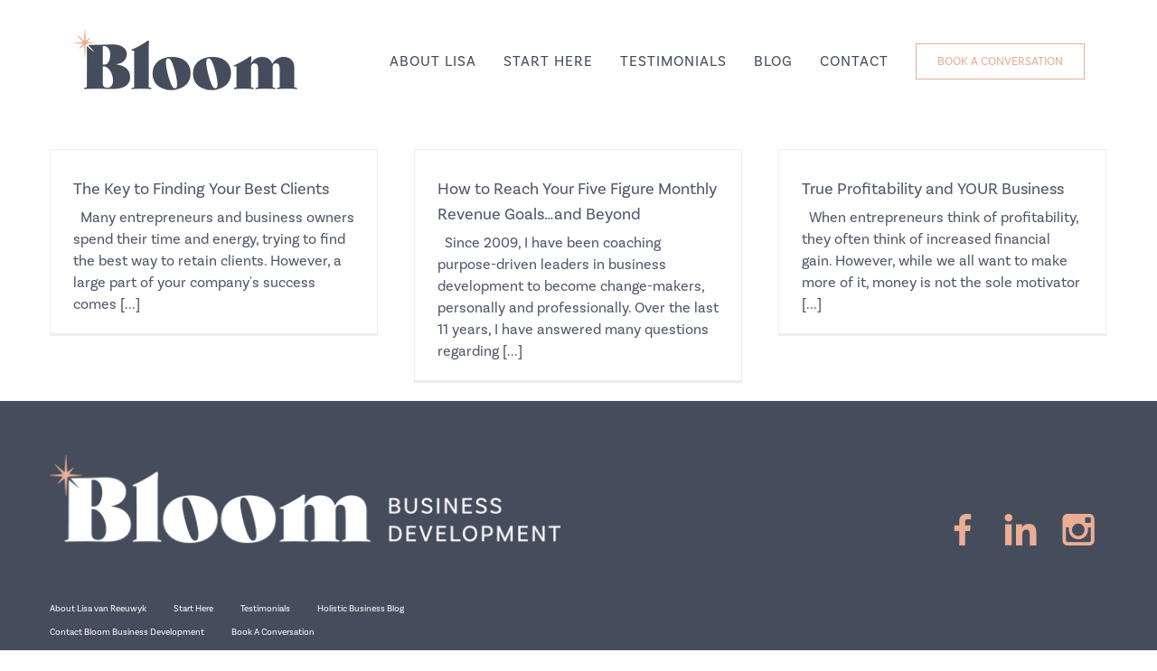

--- FILE ---
content_type: text/html; charset=UTF-8
request_url: https://bloomlisa.com/tag/increase-efficiency/
body_size: 16544
content:
<!DOCTYPE html>
<html class="avada-html-layout-wide avada-html-header-position-top avada-html-is-archive" lang="en-CA" prefix="og: http://ogp.me/ns# fb: http://ogp.me/ns/fb#">
<head>
	<meta http-equiv="X-UA-Compatible" content="IE=edge" />
	<meta http-equiv="Content-Type" content="text/html; charset=utf-8"/>
	<meta name="viewport" content="width=device-width, initial-scale=1" />
	<meta name='robots' content='index, follow, max-image-preview:large, max-snippet:-1, max-video-preview:-1' />

	<!-- This site is optimized with the Yoast SEO plugin v26.3 - https://yoast.com/wordpress/plugins/seo/ -->
	<title>Increase Efficiency Archives - BLOOM Business Development</title>
	<link rel="canonical" href="https://bloomlisa.com/tag/increase-efficiency/" />
	<meta property="og:locale" content="en_US" />
	<meta property="og:type" content="article" />
	<meta property="og:title" content="Increase Efficiency Archives - BLOOM Business Development" />
	<meta property="og:url" content="https://bloomlisa.com/tag/increase-efficiency/" />
	<meta property="og:site_name" content="BLOOM Business Development" />
	<meta name="twitter:card" content="summary_large_image" />
	<meta name="twitter:site" content="@bloomlisa" />
	<script type="application/ld+json" class="yoast-schema-graph">{"@context":"https://schema.org","@graph":[{"@type":"CollectionPage","@id":"https://bloomlisa.com/tag/increase-efficiency/","url":"https://bloomlisa.com/tag/increase-efficiency/","name":"Increase Efficiency Archives - BLOOM Business Development","isPartOf":{"@id":"https://bloomlisa.com/#website"},"primaryImageOfPage":{"@id":"https://bloomlisa.com/tag/increase-efficiency/#primaryimage"},"image":{"@id":"https://bloomlisa.com/tag/increase-efficiency/#primaryimage"},"thumbnailUrl":"https://bloomlisa.com/wp-content/uploads/The-Key-to-Finding-YOUR-Best-Clients-1.png","breadcrumb":{"@id":"https://bloomlisa.com/tag/increase-efficiency/#breadcrumb"},"inLanguage":"en-CA"},{"@type":"ImageObject","inLanguage":"en-CA","@id":"https://bloomlisa.com/tag/increase-efficiency/#primaryimage","url":"https://bloomlisa.com/wp-content/uploads/The-Key-to-Finding-YOUR-Best-Clients-1.png","contentUrl":"https://bloomlisa.com/wp-content/uploads/The-Key-to-Finding-YOUR-Best-Clients-1.png","width":1080,"height":1080,"caption":"The Key To Finding YOUR Best Clients Tile"},{"@type":"BreadcrumbList","@id":"https://bloomlisa.com/tag/increase-efficiency/#breadcrumb","itemListElement":[{"@type":"ListItem","position":1,"name":"Home","item":"https://bloomlisa.com/"},{"@type":"ListItem","position":2,"name":"Increase Efficiency"}]},{"@type":"WebSite","@id":"https://bloomlisa.com/#website","url":"https://bloomlisa.com/","name":"Bloom Business Development","description":"Make more money. Have more fun.","potentialAction":[{"@type":"SearchAction","target":{"@type":"EntryPoint","urlTemplate":"https://bloomlisa.com/?s={search_term_string}"},"query-input":{"@type":"PropertyValueSpecification","valueRequired":true,"valueName":"search_term_string"}}],"inLanguage":"en-CA"}]}</script>
	<!-- / Yoast SEO plugin. -->


<link rel="alternate" type="application/rss+xml" title="BLOOM Business Development &raquo; Feed" href="https://bloomlisa.com/feed/" />
<link rel="alternate" type="application/rss+xml" title="BLOOM Business Development &raquo; Comments Feed" href="https://bloomlisa.com/comments/feed/" />
					<link rel="shortcut icon" href="https://bloomlisa.com/wp-content/uploads/bbd-site-icon.gif" type="image/x-icon" />
		
		
		
				<link rel="alternate" type="application/rss+xml" title="BLOOM Business Development &raquo; Increase Efficiency Tag Feed" href="https://bloomlisa.com/tag/increase-efficiency/feed/" />
				
		<meta property="og:locale" content="en_CA"/>
		<meta property="og:type" content="article"/>
		<meta property="og:site_name" content="BLOOM Business Development"/>
		<meta property="og:title" content="Increase Efficiency Archives - BLOOM Business Development"/>
				<meta property="og:url" content="https://bloomlisa.com/the-key-to-finding-your-best-clients/"/>
																				<meta property="og:image" content="https://bloomlisa.com/wp-content/uploads/The-Key-to-Finding-YOUR-Best-Clients-1.png"/>
		<meta property="og:image:width" content="1080"/>
		<meta property="og:image:height" content="1080"/>
		<meta property="og:image:type" content="image/png"/>
						<!-- This site uses the Google Analytics by MonsterInsights plugin v9.11.1 - Using Analytics tracking - https://www.monsterinsights.com/ -->
							<script src="//www.googletagmanager.com/gtag/js?id=G-M8V8ENR2R0"  data-cfasync="false" data-wpfc-render="false" type="text/javascript" async></script>
			<script data-cfasync="false" data-wpfc-render="false" type="text/javascript">
				var mi_version = '9.11.1';
				var mi_track_user = true;
				var mi_no_track_reason = '';
								var MonsterInsightsDefaultLocations = {"page_location":"https:\/\/bloomlisa.com\/tag\/increase-efficiency\/"};
								if ( typeof MonsterInsightsPrivacyGuardFilter === 'function' ) {
					var MonsterInsightsLocations = (typeof MonsterInsightsExcludeQuery === 'object') ? MonsterInsightsPrivacyGuardFilter( MonsterInsightsExcludeQuery ) : MonsterInsightsPrivacyGuardFilter( MonsterInsightsDefaultLocations );
				} else {
					var MonsterInsightsLocations = (typeof MonsterInsightsExcludeQuery === 'object') ? MonsterInsightsExcludeQuery : MonsterInsightsDefaultLocations;
				}

								var disableStrs = [
										'ga-disable-G-M8V8ENR2R0',
									];

				/* Function to detect opted out users */
				function __gtagTrackerIsOptedOut() {
					for (var index = 0; index < disableStrs.length; index++) {
						if (document.cookie.indexOf(disableStrs[index] + '=true') > -1) {
							return true;
						}
					}

					return false;
				}

				/* Disable tracking if the opt-out cookie exists. */
				if (__gtagTrackerIsOptedOut()) {
					for (var index = 0; index < disableStrs.length; index++) {
						window[disableStrs[index]] = true;
					}
				}

				/* Opt-out function */
				function __gtagTrackerOptout() {
					for (var index = 0; index < disableStrs.length; index++) {
						document.cookie = disableStrs[index] + '=true; expires=Thu, 31 Dec 2099 23:59:59 UTC; path=/';
						window[disableStrs[index]] = true;
					}
				}

				if ('undefined' === typeof gaOptout) {
					function gaOptout() {
						__gtagTrackerOptout();
					}
				}
								window.dataLayer = window.dataLayer || [];

				window.MonsterInsightsDualTracker = {
					helpers: {},
					trackers: {},
				};
				if (mi_track_user) {
					function __gtagDataLayer() {
						dataLayer.push(arguments);
					}

					function __gtagTracker(type, name, parameters) {
						if (!parameters) {
							parameters = {};
						}

						if (parameters.send_to) {
							__gtagDataLayer.apply(null, arguments);
							return;
						}

						if (type === 'event') {
														parameters.send_to = monsterinsights_frontend.v4_id;
							var hookName = name;
							if (typeof parameters['event_category'] !== 'undefined') {
								hookName = parameters['event_category'] + ':' + name;
							}

							if (typeof MonsterInsightsDualTracker.trackers[hookName] !== 'undefined') {
								MonsterInsightsDualTracker.trackers[hookName](parameters);
							} else {
								__gtagDataLayer('event', name, parameters);
							}
							
						} else {
							__gtagDataLayer.apply(null, arguments);
						}
					}

					__gtagTracker('js', new Date());
					__gtagTracker('set', {
						'developer_id.dZGIzZG': true,
											});
					if ( MonsterInsightsLocations.page_location ) {
						__gtagTracker('set', MonsterInsightsLocations);
					}
										__gtagTracker('config', 'G-M8V8ENR2R0', {"allow_anchor":"true","forceSSL":"true","page_path":location.pathname + location.search + location.hash} );
										window.gtag = __gtagTracker;										(function () {
						/* https://developers.google.com/analytics/devguides/collection/analyticsjs/ */
						/* ga and __gaTracker compatibility shim. */
						var noopfn = function () {
							return null;
						};
						var newtracker = function () {
							return new Tracker();
						};
						var Tracker = function () {
							return null;
						};
						var p = Tracker.prototype;
						p.get = noopfn;
						p.set = noopfn;
						p.send = function () {
							var args = Array.prototype.slice.call(arguments);
							args.unshift('send');
							__gaTracker.apply(null, args);
						};
						var __gaTracker = function () {
							var len = arguments.length;
							if (len === 0) {
								return;
							}
							var f = arguments[len - 1];
							if (typeof f !== 'object' || f === null || typeof f.hitCallback !== 'function') {
								if ('send' === arguments[0]) {
									var hitConverted, hitObject = false, action;
									if ('event' === arguments[1]) {
										if ('undefined' !== typeof arguments[3]) {
											hitObject = {
												'eventAction': arguments[3],
												'eventCategory': arguments[2],
												'eventLabel': arguments[4],
												'value': arguments[5] ? arguments[5] : 1,
											}
										}
									}
									if ('pageview' === arguments[1]) {
										if ('undefined' !== typeof arguments[2]) {
											hitObject = {
												'eventAction': 'page_view',
												'page_path': arguments[2],
											}
										}
									}
									if (typeof arguments[2] === 'object') {
										hitObject = arguments[2];
									}
									if (typeof arguments[5] === 'object') {
										Object.assign(hitObject, arguments[5]);
									}
									if ('undefined' !== typeof arguments[1].hitType) {
										hitObject = arguments[1];
										if ('pageview' === hitObject.hitType) {
											hitObject.eventAction = 'page_view';
										}
									}
									if (hitObject) {
										action = 'timing' === arguments[1].hitType ? 'timing_complete' : hitObject.eventAction;
										hitConverted = mapArgs(hitObject);
										__gtagTracker('event', action, hitConverted);
									}
								}
								return;
							}

							function mapArgs(args) {
								var arg, hit = {};
								var gaMap = {
									'eventCategory': 'event_category',
									'eventAction': 'event_action',
									'eventLabel': 'event_label',
									'eventValue': 'event_value',
									'nonInteraction': 'non_interaction',
									'timingCategory': 'event_category',
									'timingVar': 'name',
									'timingValue': 'value',
									'timingLabel': 'event_label',
									'page': 'page_path',
									'location': 'page_location',
									'title': 'page_title',
									'referrer' : 'page_referrer',
								};
								for (arg in args) {
																		if (!(!args.hasOwnProperty(arg) || !gaMap.hasOwnProperty(arg))) {
										hit[gaMap[arg]] = args[arg];
									} else {
										hit[arg] = args[arg];
									}
								}
								return hit;
							}

							try {
								f.hitCallback();
							} catch (ex) {
							}
						};
						__gaTracker.create = newtracker;
						__gaTracker.getByName = newtracker;
						__gaTracker.getAll = function () {
							return [];
						};
						__gaTracker.remove = noopfn;
						__gaTracker.loaded = true;
						window['__gaTracker'] = __gaTracker;
					})();
									} else {
										console.log("");
					(function () {
						function __gtagTracker() {
							return null;
						}

						window['__gtagTracker'] = __gtagTracker;
						window['gtag'] = __gtagTracker;
					})();
									}
			</script>
							<!-- / Google Analytics by MonsterInsights -->
		<style id='wp-img-auto-sizes-contain-inline-css' type='text/css'>
img:is([sizes=auto i],[sizes^="auto," i]){contain-intrinsic-size:3000px 1500px}
/*# sourceURL=wp-img-auto-sizes-contain-inline-css */
</style>
<style id='wp-emoji-styles-inline-css' type='text/css'>

	img.wp-smiley, img.emoji {
		display: inline !important;
		border: none !important;
		box-shadow: none !important;
		height: 1em !important;
		width: 1em !important;
		margin: 0 0.07em !important;
		vertical-align: -0.1em !important;
		background: none !important;
		padding: 0 !important;
	}
/*# sourceURL=wp-emoji-styles-inline-css */
</style>
<link rel='stylesheet' id='ctt-css' href='https://bloomlisa.com/wp-content/plugins/click-to-tweet/css/ctt-module-design.css?ver=2f68a212f2af312eeb164ea2844d5b21' type='text/css' media='all' />
<link rel='stylesheet' id='fusion-dynamic-css-css' href='https://bloomlisa.com/wp-content/uploads/fusion-styles/42a6317fa39ecb882891f694922a069d.min.css?ver=3.11.13' type='text/css' media='all' />
<script type="text/javascript" src="https://bloomlisa.com/wp-content/plugins/google-analytics-for-wordpress/assets/js/frontend-gtag.min.js?ver=9.11.1" id="monsterinsights-frontend-script-js" async="async" data-wp-strategy="async"></script>
<script data-cfasync="false" data-wpfc-render="false" type="text/javascript" id='monsterinsights-frontend-script-js-extra'>/* <![CDATA[ */
var monsterinsights_frontend = {"js_events_tracking":"true","download_extensions":"doc,pdf,ppt,zip,xls,docx,pptx,xlsx","inbound_paths":"[]","home_url":"https:\/\/bloomlisa.com","hash_tracking":"true","v4_id":"G-M8V8ENR2R0"};/* ]]> */
</script>
<script type="text/javascript" src="https://bloomlisa.com/wp-includes/js/jquery/jquery.min.js?ver=3.7.1" id="jquery-core-js"></script>
<script type="text/javascript" src="https://bloomlisa.com/wp-includes/js/jquery/jquery-migrate.min.js?ver=3.4.1" id="jquery-migrate-js"></script>
<link rel="https://api.w.org/" href="https://bloomlisa.com/wp-json/" /><link rel="alternate" title="JSON" type="application/json" href="https://bloomlisa.com/wp-json/wp/v2/tags/412" /><link rel="EditURI" type="application/rsd+xml" title="RSD" href="https://bloomlisa.com/xmlrpc.php?rsd" />
<style type="text/css">:not(#tve) .ttfm1{font-family: 'Raleway' !important;color: #000000;font-weight: 400 !important;}.ttfm1 input, .ttfm1 select, .ttfm1 textarea, .ttfm1 button {font-family: 'Raleway' !important;color: #000000;font-weight: 400 !important;}:not(#tve) .ttfm1.bold_text,.ttfm1 .bold_text,.ttfm1 b,.ttfm1 strong{font-weight: 500 !important;}.ttfm1.bold_text,.ttfm1 .bold_text,.ttfm1 b,.ttfm1 strong input, .ttfm1.bold_text,.ttfm1 .bold_text,.ttfm1 b,.ttfm1 strong select, .ttfm1.bold_text,.ttfm1 .bold_text,.ttfm1 b,.ttfm1 strong textarea, .ttfm1.bold_text,.ttfm1 .bold_text,.ttfm1 b,.ttfm1 strong button {font-weight: 500 !important;}:not(#tve) .ttfm2{font-family: 'Crushed' !important;color: #000000;font-weight: 400 !important;}.ttfm2 input, .ttfm2 select, .ttfm2 textarea, .ttfm2 button {font-family: 'Crushed' !important;color: #000000;font-weight: 400 !important;}:not(#tve) .ttfm3{font-family: 'Yesteryear' !important;color: #ad1457;font-weight: 400 !important;}.ttfm3 input, .ttfm3 select, .ttfm3 textarea, .ttfm3 button {font-family: 'Yesteryear' !important;color: #ad1457;font-weight: 400 !important;}</style><style type="text/css" id="tve_global_variables">:root{}</style><style type="text/css" id="css-fb-visibility">@media screen and (max-width: 640px){.fusion-no-small-visibility{display:none !important;}body .sm-text-align-center{text-align:center !important;}body .sm-text-align-left{text-align:left !important;}body .sm-text-align-right{text-align:right !important;}body .sm-flex-align-center{justify-content:center !important;}body .sm-flex-align-flex-start{justify-content:flex-start !important;}body .sm-flex-align-flex-end{justify-content:flex-end !important;}body .sm-mx-auto{margin-left:auto !important;margin-right:auto !important;}body .sm-ml-auto{margin-left:auto !important;}body .sm-mr-auto{margin-right:auto !important;}body .fusion-absolute-position-small{position:absolute;top:auto;width:100%;}.awb-sticky.awb-sticky-small{ position: sticky; top: var(--awb-sticky-offset,0); }}@media screen and (min-width: 641px) and (max-width: 1024px){.fusion-no-medium-visibility{display:none !important;}body .md-text-align-center{text-align:center !important;}body .md-text-align-left{text-align:left !important;}body .md-text-align-right{text-align:right !important;}body .md-flex-align-center{justify-content:center !important;}body .md-flex-align-flex-start{justify-content:flex-start !important;}body .md-flex-align-flex-end{justify-content:flex-end !important;}body .md-mx-auto{margin-left:auto !important;margin-right:auto !important;}body .md-ml-auto{margin-left:auto !important;}body .md-mr-auto{margin-right:auto !important;}body .fusion-absolute-position-medium{position:absolute;top:auto;width:100%;}.awb-sticky.awb-sticky-medium{ position: sticky; top: var(--awb-sticky-offset,0); }}@media screen and (min-width: 1025px){.fusion-no-large-visibility{display:none !important;}body .lg-text-align-center{text-align:center !important;}body .lg-text-align-left{text-align:left !important;}body .lg-text-align-right{text-align:right !important;}body .lg-flex-align-center{justify-content:center !important;}body .lg-flex-align-flex-start{justify-content:flex-start !important;}body .lg-flex-align-flex-end{justify-content:flex-end !important;}body .lg-mx-auto{margin-left:auto !important;margin-right:auto !important;}body .lg-ml-auto{margin-left:auto !important;}body .lg-mr-auto{margin-right:auto !important;}body .fusion-absolute-position-large{position:absolute;top:auto;width:100%;}.awb-sticky.awb-sticky-large{ position: sticky; top: var(--awb-sticky-offset,0); }}</style><style type="text/css" id="thrive-default-styles"></style>		<style type="text/css" id="wp-custom-css">
			ul.social-media-footer{
	display: flex;
	align-items: flex-end;
	justify-content: flex-end;
	height: 90px;
}

@media screen and (max-width: 1100px){
	ul.social-media-footer{
		align-items: center;
		justify-content: center;
		height: auto;
	}
}
ul.social-media-footer li{ 
	justify-content: center;
	align-items: center;
	margin: 0 10px;
	height: 20px;
	
}

ul.social-media-footer li a{
	height: 35px;
	display: flex;
	width: 44px;
	background-size: contain;
	justify-content: center;
	align-self: center;
	background-repeat: no-repeat;
}

ul.social-media-footer li a img{
	width: 100%;
	height: auto;
}

#main .post-content .fusion-border-below-title h1, #main .post-content .fusion-border-below-title h2, #main .post-content .fusion-border-below-title h3, #main .post-content .fusion-border-below-title h4, #main .post-content .fusion-border-below-title h5, #main .post-content .fusion-border-below-title h6{
	padding-top: 10px;
}

@media screen and (min-width: 801px){
	.contact-photo div{
		height: 660px !important;
	}
}


@media screen and (max-width: 800px){
	.contact-photo div{
		height: 550px !important;
	}
	
	.contact-info-intro > div{
		padding-left: 0 !important;
	}
}

@media screen and (min-width: 801px){
	.start-here-box{
		width: 75% !important;
	}
}

.tfs-button-1 > div{
	display: none !important;
}

.fusion-main-menu > ul > li > a, .fusion-vertical-menu-widget ul.menu li a, .side-nav li a,#main #comment-submit, #main .comment-submit, #reviews input#submit, .button-default, .button.default, .comment-form input[type="submit"], .fusion-button, .fusion-button-default, .fusion-portfolio-one .fusion-button, .post-password-form input[type="submit"], .slidingbar-area .button-default, .ticket-selector-submit-btn[type=submit], .tml-submit-wrap input[type="submit"], .wpcf7-form input[type="submit"], .wpcf7-submit, input.button-default,.fusion-modal h1, .fusion-page-title-bar h1, .fusion-title h1, .fusion-widget-area h1, .post-content h1, .search-page-search-form h1,#tribe-events-content .tribe-events-tooltip .entry-title, #tribe-events-content .tribe-events-tooltip .tribe-event-title, .fusion-accordian .panel-heading a, .fusion-accordian .panel-title, .fusion-carousel-title, .fusion-flip-boxes .fusion-flip-box .flip-box-heading-back, .fusion-image-wrapper .fusion-rollover .fusion-rollover-content .fusion-rollover-title, .fusion-image-wrapper .fusion-rollover .fusion-rollover-content .fusion-rollover-title a, .fusion-megamenu-title, .fusion-modal h4, .fusion-person .person-desc .person-author .person-author-wrapper, .fusion-tabs .nav-tabs li .fusion-tab-heading, .fusion-tabs-widget .fusion-tabs-nav ul li a, .fusion-title h4, .fusion-widget-area h4, .popover .popover-title, .post-content h4, .project-content .project-info h4, .share-box h4, .tribe-block__tickets__registration__tickets__header, table th,.fusion-author .fusion-author-title, .fusion-header-tagline, .fusion-modal .modal-title, .fusion-modal h3, .fusion-pricing-table .pricing-row, .fusion-pricing-table .title-row, .fusion-title h3, .fusion-widget-area h3, .main-flex .slide-content h3, .post-content h3, .project-content h3, .sidebar .widget h3,#nav ul li ul li a, #reviews #comments > h2, #sticky-nav ul li ul li a, #wrapper #nav ul li ul li > a, #wrapper #sticky-nav ul li ul li > a, .avada-container h3, .comment-form input[type="submit"], .ei-title h3, .fusion-blog-shortcode .fusion-timeline-date, .fusion-image-wrapper .fusion-rollover .fusion-rollover-content .fusion-rollover-categories, .fusion-image-wrapper .fusion-rollover .fusion-rollover-content .fusion-rollover-title, .fusion-image-wrapper .fusion-rollover .fusion-rollover-content .price, .fusion-image-wrapper .fusion-rollover .fusion-rollover-content a, .fusion-load-more-button, .fusion-main-menu .sub-menu, .fusion-main-menu .sub-menu li a, .fusion-megamenu-widgets-container, .fusion-megamenu-wrapper .fusion-megamenu-submenu > a:hover, .fusion-megamenu-wrapper li .fusion-megamenu-title-disabled, .fusion-page-title-bar h3, .gform_page_footer input[type=button], .meta .fusion-date, .more, .post-content blockquote, .review blockquote div strong, .review blockquote q, .ticket-selector-submit-btn[type=submit], .wpcf7-form input[type="submit"], body,#wrapper #main .fusion-portfolio-content > h1.fusion-post-title, #wrapper #main .fusion-portfolio-content > h2.fusion-post-title, #wrapper #main .fusion-post-content > .blog-shortcode-post-title, #wrapper #main .fusion-post-content > h1.fusion-post-title, #wrapper #main .fusion-post-content > h2.fusion-post-title, #wrapper #main .post > .fusion-post-title-meta-wrap > h1.fusion-post-title, #wrapper #main .post > .fusion-post-title-meta-wrap > h2.fusion-post-title, #wrapper #main .post > h1.fusion-post-title, #wrapper #main .post > h2.fusion-post-title, #wrapper .fusion-events-shortcode .fusion-events-meta h1, #wrapper .fusion-events-shortcode .fusion-events-meta h2, .single-product #main .product h1.product_title, .single-product #main .product h2.product_title{
	font-family: basic-sans, sans-serif;
}

body.single-post .fusion-flexslider{
	display: none !important;
}		</style>
				<script type="text/javascript">
			var doc = document.documentElement;
			doc.setAttribute( 'data-useragent', navigator.userAgent );
		</script>
		
	<link rel="stylesheet" href="https://use.typekit.net/smv2mio.css"><style id='global-styles-inline-css' type='text/css'>
:root{--wp--preset--aspect-ratio--square: 1;--wp--preset--aspect-ratio--4-3: 4/3;--wp--preset--aspect-ratio--3-4: 3/4;--wp--preset--aspect-ratio--3-2: 3/2;--wp--preset--aspect-ratio--2-3: 2/3;--wp--preset--aspect-ratio--16-9: 16/9;--wp--preset--aspect-ratio--9-16: 9/16;--wp--preset--color--black: #000000;--wp--preset--color--cyan-bluish-gray: #abb8c3;--wp--preset--color--white: #ffffff;--wp--preset--color--pale-pink: #f78da7;--wp--preset--color--vivid-red: #cf2e2e;--wp--preset--color--luminous-vivid-orange: #ff6900;--wp--preset--color--luminous-vivid-amber: #fcb900;--wp--preset--color--light-green-cyan: #7bdcb5;--wp--preset--color--vivid-green-cyan: #00d084;--wp--preset--color--pale-cyan-blue: #8ed1fc;--wp--preset--color--vivid-cyan-blue: #0693e3;--wp--preset--color--vivid-purple: #9b51e0;--wp--preset--color--awb-color-1: #ffffff;--wp--preset--color--awb-color-2: #f6f6f6;--wp--preset--color--awb-color-3: #a0ce4e;--wp--preset--color--awb-color-4: #eaad94;--wp--preset--color--awb-color-5: #f1574d;--wp--preset--color--awb-color-6: #50586b;--wp--preset--color--awb-color-7: #454d5c;--wp--preset--color--awb-color-8: #333333;--wp--preset--color--awb-color-custom-10: #e0dede;--wp--preset--color--awb-color-custom-11: #747474;--wp--preset--color--awb-color-custom-12: #2c2f3e;--wp--preset--color--awb-color-custom-13: #f1f0ec;--wp--preset--color--awb-color-custom-14: #3d424f;--wp--preset--gradient--vivid-cyan-blue-to-vivid-purple: linear-gradient(135deg,rgb(6,147,227) 0%,rgb(155,81,224) 100%);--wp--preset--gradient--light-green-cyan-to-vivid-green-cyan: linear-gradient(135deg,rgb(122,220,180) 0%,rgb(0,208,130) 100%);--wp--preset--gradient--luminous-vivid-amber-to-luminous-vivid-orange: linear-gradient(135deg,rgb(252,185,0) 0%,rgb(255,105,0) 100%);--wp--preset--gradient--luminous-vivid-orange-to-vivid-red: linear-gradient(135deg,rgb(255,105,0) 0%,rgb(207,46,46) 100%);--wp--preset--gradient--very-light-gray-to-cyan-bluish-gray: linear-gradient(135deg,rgb(238,238,238) 0%,rgb(169,184,195) 100%);--wp--preset--gradient--cool-to-warm-spectrum: linear-gradient(135deg,rgb(74,234,220) 0%,rgb(151,120,209) 20%,rgb(207,42,186) 40%,rgb(238,44,130) 60%,rgb(251,105,98) 80%,rgb(254,248,76) 100%);--wp--preset--gradient--blush-light-purple: linear-gradient(135deg,rgb(255,206,236) 0%,rgb(152,150,240) 100%);--wp--preset--gradient--blush-bordeaux: linear-gradient(135deg,rgb(254,205,165) 0%,rgb(254,45,45) 50%,rgb(107,0,62) 100%);--wp--preset--gradient--luminous-dusk: linear-gradient(135deg,rgb(255,203,112) 0%,rgb(199,81,192) 50%,rgb(65,88,208) 100%);--wp--preset--gradient--pale-ocean: linear-gradient(135deg,rgb(255,245,203) 0%,rgb(182,227,212) 50%,rgb(51,167,181) 100%);--wp--preset--gradient--electric-grass: linear-gradient(135deg,rgb(202,248,128) 0%,rgb(113,206,126) 100%);--wp--preset--gradient--midnight: linear-gradient(135deg,rgb(2,3,129) 0%,rgb(40,116,252) 100%);--wp--preset--font-size--small: 12px;--wp--preset--font-size--medium: 20px;--wp--preset--font-size--large: 24px;--wp--preset--font-size--x-large: 42px;--wp--preset--font-size--normal: 16px;--wp--preset--font-size--xlarge: 32px;--wp--preset--font-size--huge: 48px;--wp--preset--spacing--20: 0.44rem;--wp--preset--spacing--30: 0.67rem;--wp--preset--spacing--40: 1rem;--wp--preset--spacing--50: 1.5rem;--wp--preset--spacing--60: 2.25rem;--wp--preset--spacing--70: 3.38rem;--wp--preset--spacing--80: 5.06rem;--wp--preset--shadow--natural: 6px 6px 9px rgba(0, 0, 0, 0.2);--wp--preset--shadow--deep: 12px 12px 50px rgba(0, 0, 0, 0.4);--wp--preset--shadow--sharp: 6px 6px 0px rgba(0, 0, 0, 0.2);--wp--preset--shadow--outlined: 6px 6px 0px -3px rgb(255, 255, 255), 6px 6px rgb(0, 0, 0);--wp--preset--shadow--crisp: 6px 6px 0px rgb(0, 0, 0);}:where(.is-layout-flex){gap: 0.5em;}:where(.is-layout-grid){gap: 0.5em;}body .is-layout-flex{display: flex;}.is-layout-flex{flex-wrap: wrap;align-items: center;}.is-layout-flex > :is(*, div){margin: 0;}body .is-layout-grid{display: grid;}.is-layout-grid > :is(*, div){margin: 0;}:where(.wp-block-columns.is-layout-flex){gap: 2em;}:where(.wp-block-columns.is-layout-grid){gap: 2em;}:where(.wp-block-post-template.is-layout-flex){gap: 1.25em;}:where(.wp-block-post-template.is-layout-grid){gap: 1.25em;}.has-black-color{color: var(--wp--preset--color--black) !important;}.has-cyan-bluish-gray-color{color: var(--wp--preset--color--cyan-bluish-gray) !important;}.has-white-color{color: var(--wp--preset--color--white) !important;}.has-pale-pink-color{color: var(--wp--preset--color--pale-pink) !important;}.has-vivid-red-color{color: var(--wp--preset--color--vivid-red) !important;}.has-luminous-vivid-orange-color{color: var(--wp--preset--color--luminous-vivid-orange) !important;}.has-luminous-vivid-amber-color{color: var(--wp--preset--color--luminous-vivid-amber) !important;}.has-light-green-cyan-color{color: var(--wp--preset--color--light-green-cyan) !important;}.has-vivid-green-cyan-color{color: var(--wp--preset--color--vivid-green-cyan) !important;}.has-pale-cyan-blue-color{color: var(--wp--preset--color--pale-cyan-blue) !important;}.has-vivid-cyan-blue-color{color: var(--wp--preset--color--vivid-cyan-blue) !important;}.has-vivid-purple-color{color: var(--wp--preset--color--vivid-purple) !important;}.has-black-background-color{background-color: var(--wp--preset--color--black) !important;}.has-cyan-bluish-gray-background-color{background-color: var(--wp--preset--color--cyan-bluish-gray) !important;}.has-white-background-color{background-color: var(--wp--preset--color--white) !important;}.has-pale-pink-background-color{background-color: var(--wp--preset--color--pale-pink) !important;}.has-vivid-red-background-color{background-color: var(--wp--preset--color--vivid-red) !important;}.has-luminous-vivid-orange-background-color{background-color: var(--wp--preset--color--luminous-vivid-orange) !important;}.has-luminous-vivid-amber-background-color{background-color: var(--wp--preset--color--luminous-vivid-amber) !important;}.has-light-green-cyan-background-color{background-color: var(--wp--preset--color--light-green-cyan) !important;}.has-vivid-green-cyan-background-color{background-color: var(--wp--preset--color--vivid-green-cyan) !important;}.has-pale-cyan-blue-background-color{background-color: var(--wp--preset--color--pale-cyan-blue) !important;}.has-vivid-cyan-blue-background-color{background-color: var(--wp--preset--color--vivid-cyan-blue) !important;}.has-vivid-purple-background-color{background-color: var(--wp--preset--color--vivid-purple) !important;}.has-black-border-color{border-color: var(--wp--preset--color--black) !important;}.has-cyan-bluish-gray-border-color{border-color: var(--wp--preset--color--cyan-bluish-gray) !important;}.has-white-border-color{border-color: var(--wp--preset--color--white) !important;}.has-pale-pink-border-color{border-color: var(--wp--preset--color--pale-pink) !important;}.has-vivid-red-border-color{border-color: var(--wp--preset--color--vivid-red) !important;}.has-luminous-vivid-orange-border-color{border-color: var(--wp--preset--color--luminous-vivid-orange) !important;}.has-luminous-vivid-amber-border-color{border-color: var(--wp--preset--color--luminous-vivid-amber) !important;}.has-light-green-cyan-border-color{border-color: var(--wp--preset--color--light-green-cyan) !important;}.has-vivid-green-cyan-border-color{border-color: var(--wp--preset--color--vivid-green-cyan) !important;}.has-pale-cyan-blue-border-color{border-color: var(--wp--preset--color--pale-cyan-blue) !important;}.has-vivid-cyan-blue-border-color{border-color: var(--wp--preset--color--vivid-cyan-blue) !important;}.has-vivid-purple-border-color{border-color: var(--wp--preset--color--vivid-purple) !important;}.has-vivid-cyan-blue-to-vivid-purple-gradient-background{background: var(--wp--preset--gradient--vivid-cyan-blue-to-vivid-purple) !important;}.has-light-green-cyan-to-vivid-green-cyan-gradient-background{background: var(--wp--preset--gradient--light-green-cyan-to-vivid-green-cyan) !important;}.has-luminous-vivid-amber-to-luminous-vivid-orange-gradient-background{background: var(--wp--preset--gradient--luminous-vivid-amber-to-luminous-vivid-orange) !important;}.has-luminous-vivid-orange-to-vivid-red-gradient-background{background: var(--wp--preset--gradient--luminous-vivid-orange-to-vivid-red) !important;}.has-very-light-gray-to-cyan-bluish-gray-gradient-background{background: var(--wp--preset--gradient--very-light-gray-to-cyan-bluish-gray) !important;}.has-cool-to-warm-spectrum-gradient-background{background: var(--wp--preset--gradient--cool-to-warm-spectrum) !important;}.has-blush-light-purple-gradient-background{background: var(--wp--preset--gradient--blush-light-purple) !important;}.has-blush-bordeaux-gradient-background{background: var(--wp--preset--gradient--blush-bordeaux) !important;}.has-luminous-dusk-gradient-background{background: var(--wp--preset--gradient--luminous-dusk) !important;}.has-pale-ocean-gradient-background{background: var(--wp--preset--gradient--pale-ocean) !important;}.has-electric-grass-gradient-background{background: var(--wp--preset--gradient--electric-grass) !important;}.has-midnight-gradient-background{background: var(--wp--preset--gradient--midnight) !important;}.has-small-font-size{font-size: var(--wp--preset--font-size--small) !important;}.has-medium-font-size{font-size: var(--wp--preset--font-size--medium) !important;}.has-large-font-size{font-size: var(--wp--preset--font-size--large) !important;}.has-x-large-font-size{font-size: var(--wp--preset--font-size--x-large) !important;}
/*# sourceURL=global-styles-inline-css */
</style>
</head>

<body data-rsssl=1 class="archive tag tag-increase-efficiency tag-412 wp-theme-Avada wp-child-theme-Avada-Child-Theme fusion-image-hovers fusion-pagination-sizing fusion-button_type-flat fusion-button_span-no fusion-button_gradient-linear avada-image-rollover-circle-yes avada-image-rollover-yes avada-image-rollover-direction-left fusion-body ltr fusion-sticky-header no-mobile-sticky-header no-mobile-slidingbar avada-has-rev-slider-styles fusion-disable-outline fusion-sub-menu-fade mobile-logo-pos-left layout-wide-mode avada-has-boxed-modal-shadow-none layout-scroll-offset-full avada-has-zero-margin-offset-top fusion-top-header menu-text-align-left mobile-menu-design-modern fusion-show-pagination-text fusion-header-layout-v1 avada-responsive avada-footer-fx-none avada-menu-highlight-style-bar fusion-search-form-classic fusion-main-menu-search-dropdown fusion-avatar-square avada-dropdown-styles avada-blog-layout-medium avada-blog-archive-layout-grid avada-header-shadow-no avada-menu-icon-position-left avada-has-mainmenu-dropdown-divider avada-has-header-100-width avada-has-breadcrumb-mobile-hidden avada-has-titlebar-hide avada-header-border-color-full-transparent avada-has-pagination-padding avada-flyout-menu-direction-fade avada-ec-views-v1" data-awb-post-id="6485">
		<a class="skip-link screen-reader-text" href="#content">Skip to content</a>

	<div id="boxed-wrapper">
		
		<div id="wrapper" class="fusion-wrapper">
			<div id="home" style="position:relative;top:-1px;"></div>
							
					
			<header class="fusion-header-wrapper">
				<div class="fusion-header-v1 fusion-logo-alignment fusion-logo-left fusion-sticky-menu- fusion-sticky-logo-1 fusion-mobile-logo-1  fusion-mobile-menu-design-modern">
					<div class="fusion-header-sticky-height"></div>
<div class="fusion-header">
	<div class="fusion-row">
					<div class="fusion-logo" data-margin-top="31px" data-margin-bottom="31px" data-margin-left="0px" data-margin-right="0px">
			<a class="fusion-logo-link"  href="https://bloomlisa.com/" >

						<!-- standard logo -->
			<img src="https://bloomlisa.com/wp-content/uploads/bbd-logo-default.png" srcset="https://bloomlisa.com/wp-content/uploads/bbd-logo-default.png 1x, https://bloomlisa.com/wp-content/uploads/bbd-logo-default-retina.png 2x" width="256" height="70" style="max-height:70px;height:auto;" alt="BLOOM Business Development Logo" data-retina_logo_url="https://bloomlisa.com/wp-content/uploads/bbd-logo-default-retina.png" class="fusion-standard-logo" />

											<!-- mobile logo -->
				<img src="https://bloomlisa.com/wp-content/uploads/bbd-logo-mobile.png" srcset="https://bloomlisa.com/wp-content/uploads/bbd-logo-mobile.png 1x, https://bloomlisa.com/wp-content/uploads/bbd-logo-mobile-retina.png 2x" width="157" height="43" style="max-height:43px;height:auto;" alt="BLOOM Business Development Logo" data-retina_logo_url="https://bloomlisa.com/wp-content/uploads/bbd-logo-mobile-retina.png" class="fusion-mobile-logo" />
			
											<!-- sticky header logo -->
				<img src="https://bloomlisa.com/wp-content/uploads/bbd-logo-default.png" srcset="https://bloomlisa.com/wp-content/uploads/bbd-logo-default.png 1x, https://bloomlisa.com/wp-content/uploads/bbd-logo-default-retina.png 2x" width="256" height="70" style="max-height:70px;height:auto;" alt="BLOOM Business Development Logo" data-retina_logo_url="https://bloomlisa.com/wp-content/uploads/bbd-logo-default-retina.png" class="fusion-sticky-logo" />
					</a>
		</div>		<nav class="fusion-main-menu" aria-label="Main Menu"><ul id="menu-main-nav" class="fusion-menu"><li  id="menu-item-7449"  class="menu-item menu-item-type-post_type menu-item-object-page menu-item-7449"  data-item-id="7449"><a  href="https://bloomlisa.com/about-lisa-van-reeuwyk/" class="fusion-bar-highlight"><span class="menu-text">ABOUT LISA</span></a></li><li  id="menu-item-7448"  class="menu-item menu-item-type-post_type menu-item-object-page menu-item-7448"  data-item-id="7448"><a  href="https://bloomlisa.com/start-here/" class="fusion-bar-highlight"><span class="menu-text">START HERE</span></a></li><li  id="menu-item-7447"  class="menu-item menu-item-type-post_type menu-item-object-page menu-item-7447"  data-item-id="7447"><a  href="https://bloomlisa.com/testimonials/" class="fusion-bar-highlight"><span class="menu-text">TESTIMONIALS</span></a></li><li  id="menu-item-7446"  class="menu-item menu-item-type-post_type menu-item-object-page menu-item-7446"  data-item-id="7446"><a  href="https://bloomlisa.com/holistic-business-blog/" class="fusion-bar-highlight"><span class="menu-text">BLOG</span></a></li><li  id="menu-item-7445"  class="menu-item menu-item-type-post_type menu-item-object-page menu-item-7445"  data-item-id="7445"><a  href="https://bloomlisa.com/contact/" class="fusion-bar-highlight"><span class="menu-text">CONTACT</span></a></li><li  id="menu-item-5334"  class="menu-item menu-item-type-post_type menu-item-object-page menu-item-5334 fusion-menu-item-button"  data-item-id="5334"><a  href="https://bloomlisa.com/conversation/" class="fusion-bar-highlight"><span class="menu-text fusion-button button-default button-medium">BOOK A CONVERSATION</span></a></li></ul></nav>	<div class="fusion-mobile-menu-icons">
							<a href="#" class="fusion-icon awb-icon-bars" aria-label="Toggle mobile menu" aria-expanded="false"></a>
		
		
		
			</div>

<nav class="fusion-mobile-nav-holder fusion-mobile-menu-text-align-left" aria-label="Main Menu Mobile"></nav>

					</div>
</div>
				</div>
				<div class="fusion-clearfix"></div>
			</header>
								
							<div id="sliders-container" class="fusion-slider-visibility">
					</div>
				
					
							
			
						<main id="main" class="clearfix ">
				<div class="fusion-row" style="">
<section id="content" class=" full-width" style="width: 100%;">
	
	<div id="posts-container" class="fusion-blog-archive fusion-blog-layout-grid-wrapper fusion-clearfix">
	<div class="fusion-posts-container fusion-blog-layout-grid fusion-blog-layout-grid-3 isotope fusion-no-meta-info fusion-posts-container-infinite fusion-posts-container-load-more fusion-blog-no-images " data-pages="1">
		
		
													<article id="post-6485" class="fusion-post-grid  post fusion-clearfix post-6485 type-post status-publish format-standard has-post-thumbnail hentry category-business-coaching tag-best-client tag-business-values tag-company-values tag-entrepreneur tag-finding-ideal-client tag-high-performance-coach tag-increase-efficiency tag-increase-revenue tag-klt tag-marketing-strategy tag-productivity">
														<div class="fusion-post-wrapper">
				
				
				
				
														<div class="fusion-post-content-wrapper">
				
				
				<div class="fusion-post-content post-content">
					<h2 class="entry-title fusion-post-title"><a href="https://bloomlisa.com/the-key-to-finding-your-best-clients/">The Key to Finding Your Best Clients</a></h2>
																
												
					
					<div class="fusion-post-content-container">
						<p>  Many entrepreneurs and business owners spend their time and energy, trying to find the best way to retain clients. However, a large part of your company's success comes  [...]</p>					</div>
				</div>

				
								
									</div>
				
									</div>
							</article>

			
											<article id="post-6408" class="fusion-post-grid  post fusion-clearfix post-6408 type-post status-publish format-standard has-post-thumbnail hentry category-business-coaching tag-automating-your-business tag-business-development-coach tag-business-development-strategy tag-entrepreneur tag-finding-ideal-client tag-high-performance-coach tag-increase-efficiency tag-increase-revenue tag-marketing-strategy tag-passive-income tag-productivity">
														<div class="fusion-post-wrapper">
				
				
				
				
														<div class="fusion-post-content-wrapper">
				
				
				<div class="fusion-post-content post-content">
					<h2 class="entry-title fusion-post-title"><a href="https://bloomlisa.com/how-to-reach-your-five-figure-monthly-revenue-goals-and-beyond/">How to Reach Your Five Figure Monthly Revenue Goals&#8230;and Beyond</a></h2>
																
												
					
					<div class="fusion-post-content-container">
						<p>  Since 2009, I have been coaching purpose-driven leaders in business development to become change-makers, personally and professionally. Over the last 11 years, I have answered many questions regarding  [...]</p>					</div>
				</div>

				
								
									</div>
				
									</div>
							</article>

			
											<article id="post-6409" class="fusion-post-grid  post fusion-clearfix post-6409 type-post status-publish format-standard has-post-thumbnail hentry category-business-coaching tag-automating-your-business tag-business-development-coach tag-business-development-strategy tag-entrepreneur tag-finding-ideal-client tag-high-performance-coach tag-increase-efficiency tag-increase-revenue tag-marketing-strategy tag-passive-income tag-productivity">
														<div class="fusion-post-wrapper">
				
				
				
				
														<div class="fusion-post-content-wrapper">
				
				
				<div class="fusion-post-content post-content">
					<h2 class="entry-title fusion-post-title"><a href="https://bloomlisa.com/true-profitability-and-your-business/">True Profitability and YOUR Business</a></h2>
																
												
					
					<div class="fusion-post-content-container">
						<p>  When entrepreneurs think of profitability, they often think of increased financial gain. However, while we all want to make more of it, money is not the sole motivator  [...]</p>					</div>
				</div>

				
								
									</div>
				
									</div>
							</article>

			
		
		
	</div>

			</div>
</section>
						
					</div>  <!-- fusion-row -->
				</main>  <!-- #main -->
				
				
								
					
		<div class="fusion-footer">
					
	<footer class="fusion-footer-widget-area fusion-widget-area">
		<div class="fusion-row">
			<div class="fusion-columns fusion-columns-2 fusion-widget-area">
				
																									<div class="fusion-column col-lg-6 col-md-6 col-sm-6">
							<section id="media_image-3" class="fusion-footer-widget-column widget widget_media_image"><img width="581" height="113" src="https://bloomlisa.com/wp-content/uploads/bbd-logo-footer-1.png" class="image wp-image-5081  attachment-full size-full" alt="Bloom Business Development" style="max-width: 100%; height: auto;" decoding="async" srcset="https://bloomlisa.com/wp-content/uploads/bbd-logo-footer-1-200x39.png 200w, https://bloomlisa.com/wp-content/uploads/bbd-logo-footer-1-300x58.png 300w, https://bloomlisa.com/wp-content/uploads/bbd-logo-footer-1-400x78.png 400w, https://bloomlisa.com/wp-content/uploads/bbd-logo-footer-1.png 581w" sizes="(max-width: 581px) 100vw, 581px" /><div style="clear:both;"></div></section><section id="menu-widget-3" class="fusion-footer-widget-column widget menu"><style type="text/css">#menu-widget-3{text-align:left;}#fusion-menu-widget-3 li{display:inline-block;}#fusion-menu-widget-3 ul li a{display:inline-block;padding:0;border:0;color:#ffffff;font-size:10px;}#fusion-menu-widget-3 ul li a:after{content:"";color:#ffffff;padding-right:15px;padding-left:15px;font-size:10px;}#fusion-menu-widget-3 ul li a:hover,#fusion-menu-widget-3 ul .menu-item.current-menu-item a{color:#eaad94;}#fusion-menu-widget-3 ul li:last-child a:after{display:none;}#fusion-menu-widget-3 ul li .fusion-widget-cart-number{margin:0 7px;background-color:#eaad94;color:#ffffff;}#fusion-menu-widget-3 ul li.fusion-active-cart-icon .fusion-widget-cart-icon:after{color:#eaad94;}</style><nav id="fusion-menu-widget-3" class="fusion-widget-menu" aria-label="Secondary navigation"><ul id="menu-footer-menu" class="menu"><li id="menu-item-7454" class="menu-item menu-item-type-post_type menu-item-object-page menu-item-7454"><a href="https://bloomlisa.com/about-lisa-van-reeuwyk/">About Lisa van Reeuwyk</a></li><li id="menu-item-7453" class="menu-item menu-item-type-post_type menu-item-object-page menu-item-7453"><a href="https://bloomlisa.com/start-here/">Start Here</a></li><li id="menu-item-7452" class="menu-item menu-item-type-post_type menu-item-object-page menu-item-7452"><a href="https://bloomlisa.com/testimonials/">Testimonials</a></li><li id="menu-item-7451" class="menu-item menu-item-type-post_type menu-item-object-page menu-item-7451"><a href="https://bloomlisa.com/holistic-business-blog/">Holistic Business Blog</a></li><li id="menu-item-7450" class="menu-item menu-item-type-post_type menu-item-object-page menu-item-7450"><a href="https://bloomlisa.com/contact/">Contact Bloom Business Development</a></li><li id="menu-item-5845" class="menu-item menu-item-type-post_type menu-item-object-page menu-item-5845"><a href="https://bloomlisa.com/conversation/">Book A Conversation</a></li></ul></nav><div style="clear:both;"></div></section>																					</div>
																										<div class="fusion-column fusion-column-last col-lg-6 col-md-6 col-sm-6">
							<section id="custom_html-7" class="widget_text fusion-footer-widget-column widget widget_custom_html" style="border-style: solid;border-color:transparent;border-width:0px;"><div class="textwidget custom-html-widget"><ul class="social-media-footer">
	<li><a href="https://www.facebook.com/BloomLisaCoaching/" target="_blank"><img src="/wp-content/uploads/bbd-social-facebook.svg" alt=""/></a></li>
	<li><a href="https://www.linkedin.com/in/lisavanreeuwyk/?originalSubdomain=ca" target="_blank"><img src="/wp-content/uploads/bbd-social-linkedin.svg" alt=""/></a></li>
	<li><a href="https://www.instagram.com/bloomlisa/" target="_blank"><img src="/wp-content/uploads/bbd-social-instagram.svg" alt=""/></a></li>
</ul></div><div style="clear:both;"></div></section>																					</div>
																																													
				<div class="fusion-clearfix"></div>
			</div> <!-- fusion-columns -->
		</div> <!-- fusion-row -->
	</footer> <!-- fusion-footer-widget-area -->

	
	<footer id="footer" class="fusion-footer-copyright-area">
		<div class="fusion-row">
			<div class="fusion-copyright-content">

				<div class="fusion-copyright-notice">
		<div>
		© 2025 Bloom Business Development   |   All Rights Reserved   |    <a href="https://bloomlisa.com/privacy-policy">Privacy Policy</a>   |    Site Designed by <a href="http://steadystudio.ca">Steady Studio</a>	</div>
</div>

			</div> <!-- fusion-fusion-copyright-content -->
		</div> <!-- fusion-row -->
	</footer> <!-- #footer -->
		</div> <!-- fusion-footer -->

		
																</div> <!-- wrapper -->
		</div> <!-- #boxed-wrapper -->
				<a class="fusion-one-page-text-link fusion-page-load-link" tabindex="-1" href="#" aria-hidden="true">Page load link</a>

		<div class="avada-footer-scripts">
			<script type="text/javascript">var fusionNavIsCollapsed=function(e){var t,n;window.innerWidth<=e.getAttribute("data-breakpoint")?(e.classList.add("collapse-enabled"),e.classList.remove("awb-menu_desktop"),e.classList.contains("expanded")||window.dispatchEvent(new CustomEvent("fusion-mobile-menu-collapsed",{detail:{nav:e}})),(n=e.querySelectorAll(".menu-item-has-children.expanded")).length&&n.forEach(function(e){e.querySelector(".awb-menu__open-nav-submenu_mobile").setAttribute("aria-expanded","false")})):(null!==e.querySelector(".menu-item-has-children.expanded .awb-menu__open-nav-submenu_click")&&e.querySelector(".menu-item-has-children.expanded .awb-menu__open-nav-submenu_click").click(),e.classList.remove("collapse-enabled"),e.classList.add("awb-menu_desktop"),null!==e.querySelector(".awb-menu__main-ul")&&e.querySelector(".awb-menu__main-ul").removeAttribute("style")),e.classList.add("no-wrapper-transition"),clearTimeout(t),t=setTimeout(()=>{e.classList.remove("no-wrapper-transition")},400),e.classList.remove("loading")},fusionRunNavIsCollapsed=function(){var e,t=document.querySelectorAll(".awb-menu");for(e=0;e<t.length;e++)fusionNavIsCollapsed(t[e])};function avadaGetScrollBarWidth(){var e,t,n,l=document.createElement("p");return l.style.width="100%",l.style.height="200px",(e=document.createElement("div")).style.position="absolute",e.style.top="0px",e.style.left="0px",e.style.visibility="hidden",e.style.width="200px",e.style.height="150px",e.style.overflow="hidden",e.appendChild(l),document.body.appendChild(e),t=l.offsetWidth,e.style.overflow="scroll",t==(n=l.offsetWidth)&&(n=e.clientWidth),document.body.removeChild(e),jQuery("html").hasClass("awb-scroll")&&10<t-n?10:t-n}fusionRunNavIsCollapsed(),window.addEventListener("fusion-resize-horizontal",fusionRunNavIsCollapsed);</script><script type="speculationrules">
{"prefetch":[{"source":"document","where":{"and":[{"href_matches":"/*"},{"not":{"href_matches":["/wp-*.php","/wp-admin/*","/wp-content/uploads/*","/wp-content/*","/wp-content/plugins/*","/wp-content/themes/Avada-Child-Theme/*","/wp-content/themes/Avada/*","/*\\?(.+)"]}},{"not":{"selector_matches":"a[rel~=\"nofollow\"]"}},{"not":{"selector_matches":".no-prefetch, .no-prefetch a"}}]},"eagerness":"conservative"}]}
</script>
<script type='text/javascript'>/**
 * Displays toast message from storage, it is used when the user is redirected after login
 */
if ( window.sessionStorage ) {
	window.addEventListener( 'load', function () {
		var message = sessionStorage.getItem( 'tcb_toast_message' );

		if ( message ) {
			tcbToast( sessionStorage.getItem( 'tcb_toast_message' ), false );
			sessionStorage.removeItem( 'tcb_toast_message' );
		}
	} );
}

/**
 * Displays toast message
 */
function tcbToast( message, error, callback ) {
	/* Also allow "message" objects */
	if ( typeof message !== 'string' ) {
		message = message.message || message.error || message.success;
	}
	if ( ! error ) {
		error = false;
	}

	let _icon = 'checkmark',
		_extra_class = '';
	if ( error ) {
		_icon = 'cross';
		_extra_class = ' tve-toast-error';
	}

	jQuery( 'body' ).slideDown( 'fast', function () {
		jQuery( 'body' ).prepend( '<div class="tvd-toast tve-fe-message"><div class="tve-toast-message"><div class="tve-toast-icon-container' + _extra_class + '"><span class="tve_tick thrv-svg-icon"><svg xmlns="http://www.w3.org/2000/svg" class="tcb-checkmark" style="width: 100%; height: 1em; stroke-width: 0; fill: #ffffff; stroke: #ffffff;" viewBox="0 0 32 32"><path d="M27 4l-15 15-7-7-5 5 12 12 20-20z"></path></svg></span></div><div class="tve-toast-message-container">' + message + '</div></div></div>' );
	} );

	setTimeout( function () {
		jQuery( '.tvd-toast' ).hide();

		if ( typeof callback === 'function' ) {
			callback();
		}

	}, 3000 );
}
</script><script type="text/javascript">var tcb_post_lists=JSON.parse('[]');</script><script type="text/javascript" src="https://bloomlisa.com/wp-content/plugins/click-to-tweet/js/ctt-script.js?ver=1.0.0" id="ctt_plug_script-js"></script>
<script type="text/javascript" id="tve-dash-frontend-js-extra">
/* <![CDATA[ */
var tve_dash_front = {"ajaxurl":"https://bloomlisa.com/wp-admin/admin-ajax.php","force_ajax_send":"1","is_crawler":"","recaptcha":[]};
//# sourceURL=tve-dash-frontend-js-extra
/* ]]> */
</script>
<script type="text/javascript" src="https://bloomlisa.com/wp-content/plugins/thrive-leads/thrive-dashboard/js/dist/frontend.min.js?ver=2.4.2" id="tve-dash-frontend-js"></script>
<script type="text/javascript" src="https://bloomlisa.com/wp-content/themes/Avada/includes/lib/assets/min/js/library/cssua.js?ver=2.1.28" id="cssua-js"></script>
<script type="text/javascript" id="fusion-animations-js-extra">
/* <![CDATA[ */
var fusionAnimationsVars = {"status_css_animations":"desktop"};
//# sourceURL=fusion-animations-js-extra
/* ]]> */
</script>
<script type="text/javascript" src="https://bloomlisa.com/wp-content/plugins/fusion-builder/assets/js/min/general/fusion-animations.js?ver=3.11.13" id="fusion-animations-js"></script>
<script type="text/javascript" src="https://bloomlisa.com/wp-content/themes/Avada/includes/lib/assets/min/js/general/awb-tabs-widget.js?ver=3.11.13" id="awb-tabs-widget-js"></script>
<script type="text/javascript" src="https://bloomlisa.com/wp-content/themes/Avada/includes/lib/assets/min/js/general/awb-vertical-menu-widget.js?ver=3.11.13" id="awb-vertical-menu-widget-js"></script>
<script type="text/javascript" src="https://bloomlisa.com/wp-content/themes/Avada/includes/lib/assets/min/js/library/modernizr.js?ver=3.3.1" id="modernizr-js"></script>
<script type="text/javascript" id="fusion-js-extra">
/* <![CDATA[ */
var fusionJSVars = {"visibility_small":"640","visibility_medium":"1024"};
//# sourceURL=fusion-js-extra
/* ]]> */
</script>
<script type="text/javascript" src="https://bloomlisa.com/wp-content/themes/Avada/includes/lib/assets/min/js/general/fusion.js?ver=3.11.13" id="fusion-js"></script>
<script type="text/javascript" src="https://bloomlisa.com/wp-content/themes/Avada/includes/lib/assets/min/js/library/isotope.js?ver=3.0.4" id="isotope-js"></script>
<script type="text/javascript" src="https://bloomlisa.com/wp-content/themes/Avada/includes/lib/assets/min/js/library/packery.js?ver=2.0.0" id="packery-js"></script>
<script type="text/javascript" src="https://bloomlisa.com/wp-content/themes/Avada/includes/lib/assets/min/js/library/bootstrap.transition.js?ver=3.3.6" id="bootstrap-transition-js"></script>
<script type="text/javascript" src="https://bloomlisa.com/wp-content/themes/Avada/includes/lib/assets/min/js/library/bootstrap.tooltip.js?ver=3.3.5" id="bootstrap-tooltip-js"></script>
<script type="text/javascript" src="https://bloomlisa.com/wp-content/themes/Avada/includes/lib/assets/min/js/library/jquery.easing.js?ver=1.3" id="jquery-easing-js"></script>
<script type="text/javascript" src="https://bloomlisa.com/wp-content/themes/Avada/includes/lib/assets/min/js/library/jquery.fitvids.js?ver=1.1" id="jquery-fitvids-js"></script>
<script type="text/javascript" src="https://bloomlisa.com/wp-content/themes/Avada/includes/lib/assets/min/js/library/jquery.flexslider.js?ver=2.7.2" id="jquery-flexslider-js"></script>
<script type="text/javascript" id="jquery-lightbox-js-extra">
/* <![CDATA[ */
var fusionLightboxVideoVars = {"lightbox_video_width":"1280","lightbox_video_height":"720"};
//# sourceURL=jquery-lightbox-js-extra
/* ]]> */
</script>
<script type="text/javascript" src="https://bloomlisa.com/wp-content/themes/Avada/includes/lib/assets/min/js/library/jquery.ilightbox.js?ver=2.2.3" id="jquery-lightbox-js"></script>
<script type="text/javascript" src="https://bloomlisa.com/wp-content/themes/Avada/includes/lib/assets/min/js/library/jquery.infinitescroll.js?ver=2.1" id="jquery-infinite-scroll-js"></script>
<script type="text/javascript" src="https://bloomlisa.com/wp-content/themes/Avada/includes/lib/assets/min/js/library/jquery.mousewheel.js?ver=3.0.6" id="jquery-mousewheel-js"></script>
<script type="text/javascript" src="https://bloomlisa.com/wp-content/themes/Avada/includes/lib/assets/min/js/library/imagesLoaded.js?ver=3.1.8" id="images-loaded-js"></script>
<script type="text/javascript" id="fusion-video-general-js-extra">
/* <![CDATA[ */
var fusionVideoGeneralVars = {"status_vimeo":"1","status_yt":"1"};
//# sourceURL=fusion-video-general-js-extra
/* ]]> */
</script>
<script type="text/javascript" src="https://bloomlisa.com/wp-content/themes/Avada/includes/lib/assets/min/js/library/fusion-video-general.js?ver=1" id="fusion-video-general-js"></script>
<script type="text/javascript" id="fusion-video-bg-js-extra">
/* <![CDATA[ */
var fusionVideoBgVars = {"status_vimeo":"1","status_yt":"1"};
//# sourceURL=fusion-video-bg-js-extra
/* ]]> */
</script>
<script type="text/javascript" src="https://bloomlisa.com/wp-content/themes/Avada/includes/lib/assets/min/js/library/fusion-video-bg.js?ver=1" id="fusion-video-bg-js"></script>
<script type="text/javascript" id="fusion-lightbox-js-extra">
/* <![CDATA[ */
var fusionLightboxVars = {"status_lightbox":"1","lightbox_gallery":"1","lightbox_skin":"metro-white","lightbox_title":"1","lightbox_arrows":"1","lightbox_slideshow_speed":"5000","lightbox_loop":"0","lightbox_autoplay":"","lightbox_opacity":"0.8","lightbox_desc":"1","lightbox_social":"1","lightbox_social_links":{"facebook":{"source":"https://www.facebook.com/sharer.php?u={URL}","text":"Share on Facebook"},"twitter":{"source":"https://x.com/intent/post?url={URL}","text":"Share on X"},"reddit":{"source":"https://reddit.com/submit?url={URL}","text":"Share on Reddit"},"linkedin":{"source":"https://www.linkedin.com/shareArticle?mini=true&url={URL}","text":"Share on LinkedIn"},"whatsapp":{"source":"https://api.whatsapp.com/send?text={URL}","text":"Share on WhatsApp"},"tumblr":{"source":"https://www.tumblr.com/share/link?url={URL}","text":"Share on Tumblr"},"pinterest":{"source":"https://pinterest.com/pin/create/button/?url={URL}","text":"Share on Pinterest"},"vk":{"source":"https://vk.com/share.php?url={URL}","text":"Share on Vk"},"mail":{"source":"mailto:?body={URL}","text":"Share by Email"}},"lightbox_deeplinking":"1","lightbox_path":"vertical","lightbox_post_images":"1","lightbox_animation_speed":"fast","l10n":{"close":"Press Esc to close","enterFullscreen":"Enter Fullscreen (Shift+Enter)","exitFullscreen":"Exit Fullscreen (Shift+Enter)","slideShow":"Slideshow","next":"Next","previous":"Previous"}};
//# sourceURL=fusion-lightbox-js-extra
/* ]]> */
</script>
<script type="text/javascript" src="https://bloomlisa.com/wp-content/themes/Avada/includes/lib/assets/min/js/general/fusion-lightbox.js?ver=1" id="fusion-lightbox-js"></script>
<script type="text/javascript" id="fusion-flexslider-js-extra">
/* <![CDATA[ */
var fusionFlexSliderVars = {"status_vimeo":"1","slideshow_autoplay":"1","slideshow_speed":"7000","pagination_video_slide":"","status_yt":"1","flex_smoothHeight":"false"};
//# sourceURL=fusion-flexslider-js-extra
/* ]]> */
</script>
<script type="text/javascript" src="https://bloomlisa.com/wp-content/themes/Avada/includes/lib/assets/min/js/general/fusion-flexslider.js?ver=1" id="fusion-flexslider-js"></script>
<script type="text/javascript" src="https://bloomlisa.com/wp-content/themes/Avada/includes/lib/assets/min/js/general/fusion-tooltip.js?ver=1" id="fusion-tooltip-js"></script>
<script type="text/javascript" src="https://bloomlisa.com/wp-content/themes/Avada/includes/lib/assets/min/js/general/fusion-sharing-box.js?ver=1" id="fusion-sharing-box-js"></script>
<script type="text/javascript" src="https://bloomlisa.com/wp-content/themes/Avada/includes/lib/assets/min/js/library/fusion-youtube.js?ver=2.2.1" id="fusion-youtube-js"></script>
<script type="text/javascript" src="https://bloomlisa.com/wp-content/themes/Avada/includes/lib/assets/min/js/library/vimeoPlayer.js?ver=2.2.1" id="vimeo-player-js"></script>
<script type="text/javascript" src="https://bloomlisa.com/wp-content/themes/Avada/includes/lib/assets/min/js/general/fusion-general-global.js?ver=3.11.13" id="fusion-general-global-js"></script>
<script type="text/javascript" src="https://bloomlisa.com/wp-content/themes/Avada/includes/lib/assets/min/js/library/lazysizes.js?ver=2f68a212f2af312eeb164ea2844d5b21" id="lazysizes-js"></script>
<script type="text/javascript" src="https://bloomlisa.com/wp-content/themes/Avada/assets/min/js/general/avada-general-footer.js?ver=7.11.13" id="avada-general-footer-js"></script>
<script type="text/javascript" src="https://bloomlisa.com/wp-content/themes/Avada/assets/min/js/general/avada-quantity.js?ver=7.11.13" id="avada-quantity-js"></script>
<script type="text/javascript" src="https://bloomlisa.com/wp-content/themes/Avada/assets/min/js/general/avada-crossfade-images.js?ver=7.11.13" id="avada-crossfade-images-js"></script>
<script type="text/javascript" src="https://bloomlisa.com/wp-content/themes/Avada/assets/min/js/general/avada-select.js?ver=7.11.13" id="avada-select-js"></script>
<script type="text/javascript" id="avada-live-search-js-extra">
/* <![CDATA[ */
var avadaLiveSearchVars = {"live_search":"1","ajaxurl":"https://bloomlisa.com/wp-admin/admin-ajax.php","no_search_results":"No search results match your query. Please try again","min_char_count":"4","per_page":"100","show_feat_img":"1","display_post_type":"1"};
//# sourceURL=avada-live-search-js-extra
/* ]]> */
</script>
<script type="text/javascript" src="https://bloomlisa.com/wp-content/themes/Avada/assets/min/js/general/avada-live-search.js?ver=7.11.13" id="avada-live-search-js"></script>
<script type="text/javascript" id="fusion-blog-js-extra">
/* <![CDATA[ */
var fusionBlogVars = {"infinite_blog_text":"\u003Cem\u003ELoading the next set of posts...\u003C/em\u003E","infinite_finished_msg":"\u003Cem\u003EAll items displayed.\u003C/em\u003E","slideshow_autoplay":"1","lightbox_behavior":"all","blog_pagination_type":"load_more_button"};
//# sourceURL=fusion-blog-js-extra
/* ]]> */
</script>
<script type="text/javascript" src="https://bloomlisa.com/wp-content/themes/Avada/includes/lib/assets/min/js/general/fusion-blog.js?ver=2f68a212f2af312eeb164ea2844d5b21" id="fusion-blog-js"></script>
<script type="text/javascript" src="https://bloomlisa.com/wp-content/themes/Avada/includes/lib/assets/min/js/general/fusion-alert.js?ver=2f68a212f2af312eeb164ea2844d5b21" id="fusion-alert-js"></script>
<script type="text/javascript" src="https://bloomlisa.com/wp-content/plugins/fusion-builder/assets/js/min/general/awb-off-canvas.js?ver=3.11.13" id="awb-off-canvas-js"></script>
<script type="text/javascript" id="avada-drop-down-js-extra">
/* <![CDATA[ */
var avadaSelectVars = {"avada_drop_down":"1"};
//# sourceURL=avada-drop-down-js-extra
/* ]]> */
</script>
<script type="text/javascript" src="https://bloomlisa.com/wp-content/themes/Avada/assets/min/js/general/avada-drop-down.js?ver=7.11.13" id="avada-drop-down-js"></script>
<script type="text/javascript" id="avada-to-top-js-extra">
/* <![CDATA[ */
var avadaToTopVars = {"status_totop":"desktop_and_mobile","totop_position":"right","totop_scroll_down_only":"0"};
//# sourceURL=avada-to-top-js-extra
/* ]]> */
</script>
<script type="text/javascript" src="https://bloomlisa.com/wp-content/themes/Avada/assets/min/js/general/avada-to-top.js?ver=7.11.13" id="avada-to-top-js"></script>
<script type="text/javascript" id="avada-header-js-extra">
/* <![CDATA[ */
var avadaHeaderVars = {"header_position":"top","header_sticky":"1","header_sticky_type2_layout":"menu_only","header_sticky_shadow":"","side_header_break_point":"1203","header_sticky_mobile":"","header_sticky_tablet":"1","mobile_menu_design":"modern","sticky_header_shrinkage":"","nav_height":"135","nav_highlight_border":"0","nav_highlight_style":"bar","logo_margin_top":"31px","logo_margin_bottom":"31px","layout_mode":"wide","header_padding_top":"0px","header_padding_bottom":"0px","scroll_offset":"full"};
//# sourceURL=avada-header-js-extra
/* ]]> */
</script>
<script type="text/javascript" src="https://bloomlisa.com/wp-content/themes/Avada/assets/min/js/general/avada-header.js?ver=7.11.13" id="avada-header-js"></script>
<script type="text/javascript" id="avada-menu-js-extra">
/* <![CDATA[ */
var avadaMenuVars = {"site_layout":"wide","header_position":"top","logo_alignment":"left","header_sticky":"1","header_sticky_mobile":"","header_sticky_tablet":"1","side_header_break_point":"1203","megamenu_base_width":"custom_width","mobile_menu_design":"modern","dropdown_goto":"Go to...","mobile_nav_cart":"Shopping Cart","mobile_submenu_open":"Open submenu of %s","mobile_submenu_close":"Close submenu of %s","submenu_slideout":""};
//# sourceURL=avada-menu-js-extra
/* ]]> */
</script>
<script type="text/javascript" src="https://bloomlisa.com/wp-content/themes/Avada/assets/min/js/general/avada-menu.js?ver=7.11.13" id="avada-menu-js"></script>
<script type="text/javascript" src="https://bloomlisa.com/wp-content/themes/Avada/assets/min/js/library/bootstrap.scrollspy.js?ver=7.11.13" id="bootstrap-scrollspy-js"></script>
<script type="text/javascript" src="https://bloomlisa.com/wp-content/themes/Avada/assets/min/js/general/avada-scrollspy.js?ver=7.11.13" id="avada-scrollspy-js"></script>
<script type="text/javascript" id="fusion-responsive-typography-js-extra">
/* <![CDATA[ */
var fusionTypographyVars = {"site_width":"1170px","typography_sensitivity":"1","typography_factor":"1.50","elements":"h1, h2, h3, h4, h5, h6"};
//# sourceURL=fusion-responsive-typography-js-extra
/* ]]> */
</script>
<script type="text/javascript" src="https://bloomlisa.com/wp-content/themes/Avada/includes/lib/assets/min/js/general/fusion-responsive-typography.js?ver=3.11.13" id="fusion-responsive-typography-js"></script>
<script type="text/javascript" id="fusion-scroll-to-anchor-js-extra">
/* <![CDATA[ */
var fusionScrollToAnchorVars = {"content_break_point":"800","container_hundred_percent_height_mobile":"0","hundred_percent_scroll_sensitivity":"450"};
//# sourceURL=fusion-scroll-to-anchor-js-extra
/* ]]> */
</script>
<script type="text/javascript" src="https://bloomlisa.com/wp-content/themes/Avada/includes/lib/assets/min/js/general/fusion-scroll-to-anchor.js?ver=3.11.13" id="fusion-scroll-to-anchor-js"></script>
<script type="text/javascript" id="fusion-video-js-extra">
/* <![CDATA[ */
var fusionVideoVars = {"status_vimeo":"1"};
//# sourceURL=fusion-video-js-extra
/* ]]> */
</script>
<script type="text/javascript" src="https://bloomlisa.com/wp-content/plugins/fusion-builder/assets/js/min/general/fusion-video.js?ver=3.11.13" id="fusion-video-js"></script>
<script type="text/javascript" src="https://bloomlisa.com/wp-content/plugins/fusion-builder/assets/js/min/general/fusion-column.js?ver=3.11.13" id="fusion-column-js"></script>
<script id="wp-emoji-settings" type="application/json">
{"baseUrl":"https://s.w.org/images/core/emoji/17.0.2/72x72/","ext":".png","svgUrl":"https://s.w.org/images/core/emoji/17.0.2/svg/","svgExt":".svg","source":{"concatemoji":"https://bloomlisa.com/wp-includes/js/wp-emoji-release.min.js?ver=2f68a212f2af312eeb164ea2844d5b21"}}
</script>
<script type="module">
/* <![CDATA[ */
/*! This file is auto-generated */
const a=JSON.parse(document.getElementById("wp-emoji-settings").textContent),o=(window._wpemojiSettings=a,"wpEmojiSettingsSupports"),s=["flag","emoji"];function i(e){try{var t={supportTests:e,timestamp:(new Date).valueOf()};sessionStorage.setItem(o,JSON.stringify(t))}catch(e){}}function c(e,t,n){e.clearRect(0,0,e.canvas.width,e.canvas.height),e.fillText(t,0,0);t=new Uint32Array(e.getImageData(0,0,e.canvas.width,e.canvas.height).data);e.clearRect(0,0,e.canvas.width,e.canvas.height),e.fillText(n,0,0);const a=new Uint32Array(e.getImageData(0,0,e.canvas.width,e.canvas.height).data);return t.every((e,t)=>e===a[t])}function p(e,t){e.clearRect(0,0,e.canvas.width,e.canvas.height),e.fillText(t,0,0);var n=e.getImageData(16,16,1,1);for(let e=0;e<n.data.length;e++)if(0!==n.data[e])return!1;return!0}function u(e,t,n,a){switch(t){case"flag":return n(e,"\ud83c\udff3\ufe0f\u200d\u26a7\ufe0f","\ud83c\udff3\ufe0f\u200b\u26a7\ufe0f")?!1:!n(e,"\ud83c\udde8\ud83c\uddf6","\ud83c\udde8\u200b\ud83c\uddf6")&&!n(e,"\ud83c\udff4\udb40\udc67\udb40\udc62\udb40\udc65\udb40\udc6e\udb40\udc67\udb40\udc7f","\ud83c\udff4\u200b\udb40\udc67\u200b\udb40\udc62\u200b\udb40\udc65\u200b\udb40\udc6e\u200b\udb40\udc67\u200b\udb40\udc7f");case"emoji":return!a(e,"\ud83e\u1fac8")}return!1}function f(e,t,n,a){let r;const o=(r="undefined"!=typeof WorkerGlobalScope&&self instanceof WorkerGlobalScope?new OffscreenCanvas(300,150):document.createElement("canvas")).getContext("2d",{willReadFrequently:!0}),s=(o.textBaseline="top",o.font="600 32px Arial",{});return e.forEach(e=>{s[e]=t(o,e,n,a)}),s}function r(e){var t=document.createElement("script");t.src=e,t.defer=!0,document.head.appendChild(t)}a.supports={everything:!0,everythingExceptFlag:!0},new Promise(t=>{let n=function(){try{var e=JSON.parse(sessionStorage.getItem(o));if("object"==typeof e&&"number"==typeof e.timestamp&&(new Date).valueOf()<e.timestamp+604800&&"object"==typeof e.supportTests)return e.supportTests}catch(e){}return null}();if(!n){if("undefined"!=typeof Worker&&"undefined"!=typeof OffscreenCanvas&&"undefined"!=typeof URL&&URL.createObjectURL&&"undefined"!=typeof Blob)try{var e="postMessage("+f.toString()+"("+[JSON.stringify(s),u.toString(),c.toString(),p.toString()].join(",")+"));",a=new Blob([e],{type:"text/javascript"});const r=new Worker(URL.createObjectURL(a),{name:"wpTestEmojiSupports"});return void(r.onmessage=e=>{i(n=e.data),r.terminate(),t(n)})}catch(e){}i(n=f(s,u,c,p))}t(n)}).then(e=>{for(const n in e)a.supports[n]=e[n],a.supports.everything=a.supports.everything&&a.supports[n],"flag"!==n&&(a.supports.everythingExceptFlag=a.supports.everythingExceptFlag&&a.supports[n]);var t;a.supports.everythingExceptFlag=a.supports.everythingExceptFlag&&!a.supports.flag,a.supports.everything||((t=a.source||{}).concatemoji?r(t.concatemoji):t.wpemoji&&t.twemoji&&(r(t.twemoji),r(t.wpemoji)))});
//# sourceURL=https://bloomlisa.com/wp-includes/js/wp-emoji-loader.min.js
/* ]]> */
</script>
<script type="text/javascript">/*<![CDATA[*/if ( !window.TL_Const ) {var TL_Const={"security":"da181e64ec","ajax_url":"https:\/\/bloomlisa.com\/wp-admin\/admin-ajax.php","forms":[],"action_conversion":"tve_leads_ajax_conversion","action_impression":"tve_leads_ajax_impression","ajax_load":1,"custom_post_data":[],"current_screen":{"screen_type":6,"screen_id":0},"ignored_fields":["email","_captcha_size","_captcha_theme","_captcha_type","_submit_option","_use_captcha","g-recaptcha-response","__tcb_lg_fc","__tcb_lg_msg","_state","_form_type","_error_message_option","_back_url","_submit_option","url","_asset_group","_asset_option","mailchimp_optin","tcb_token","tve_labels","tve_mapping","_api_custom_fields","_sendParams","_autofill"]};} else {ThriveGlobal.$j.extend(true, TL_Const, {"security":"da181e64ec","ajax_url":"https:\/\/bloomlisa.com\/wp-admin\/admin-ajax.php","forms":[],"action_conversion":"tve_leads_ajax_conversion","action_impression":"tve_leads_ajax_impression","ajax_load":1,"custom_post_data":[],"current_screen":{"screen_type":6,"screen_id":0},"ignored_fields":["email","_captcha_size","_captcha_theme","_captcha_type","_submit_option","_use_captcha","g-recaptcha-response","__tcb_lg_fc","__tcb_lg_msg","_state","_form_type","_error_message_option","_back_url","_submit_option","url","_asset_group","_asset_option","mailchimp_optin","tcb_token","tve_labels","tve_mapping","_api_custom_fields","_sendParams","_autofill"]})} /*]]> */</script>				<script type="text/javascript">
				jQuery( document ).ready( function() {
					var ajaxurl = 'https://bloomlisa.com/wp-admin/admin-ajax.php';
					if ( 0 < jQuery( '.fusion-login-nonce' ).length ) {
						jQuery.get( ajaxurl, { 'action': 'fusion_login_nonce' }, function( response ) {
							jQuery( '.fusion-login-nonce' ).html( response );
						});
					}
				});
				</script>
						</div>

			<section class="to-top-container to-top-right" aria-labelledby="awb-to-top-label">
		<a href="#" id="toTop" class="fusion-top-top-link">
			<span id="awb-to-top-label" class="screen-reader-text">Go to Top</span>

					</a>
	</section>
		</body>
</html>


--- FILE ---
content_type: image/svg+xml
request_url: https://bloomlisa.com/wp-content/uploads/bbd-social-instagram.svg
body_size: 487
content:
<?xml version="1.0" encoding="UTF-8"?> <!-- Generator: Adobe Illustrator 23.0.3, SVG Export Plug-In . SVG Version: 6.00 Build 0) --> <svg xmlns="http://www.w3.org/2000/svg" xmlns:xlink="http://www.w3.org/1999/xlink" id="Layer_1" x="0px" y="0px" viewBox="0 0 24.7 24.7" style="enable-background:new 0 0 24.7 24.7;" xml:space="preserve"> <style type="text/css"> .st0{fill-rule:evenodd;clip-rule:evenodd;fill:#EBAE94;} </style> <g> <path class="st0" d="M20.8,0h-17C1.7,0,0,1.7,0,3.9v17c0,2.1,1.7,3.9,3.9,3.9h17c2.1,0,3.9-1.7,3.9-3.9v-17C24.7,1.7,23,0,20.8,0z M17.6,3.4c0-0.4,0.3-0.7,0.7-0.7h3C21.7,2.7,22,3,22,3.4v3c0,0.4-0.3,0.7-0.7,0.7h-3c-0.4,0-0.7-0.3-0.7-0.7V3.4z M7.8,10.6 c0.7-1.8,2.5-3.1,4.5-3.1c2.1,0,3.8,1.3,4.6,3.1c0.2,0.6,0.3,1.2,0.3,1.8c0,2.7-2.2,4.9-4.9,4.9c-2.7,0-4.9-2.2-4.9-4.9 C7.5,11.7,7.6,11.1,7.8,10.6z M22.1,20.8c0,0.7-0.6,1.2-1.2,1.2h-17c-0.7,0-1.2-0.6-1.2-1.2V10.6h2.4c-0.1,0.6-0.2,1.2-0.2,1.8 c0,4.1,3.4,7.5,7.5,7.5c4.1,0,7.5-3.4,7.5-7.5c0-0.6-0.1-1.2-0.2-1.8h2.4V20.8z"></path> </g> </svg> 